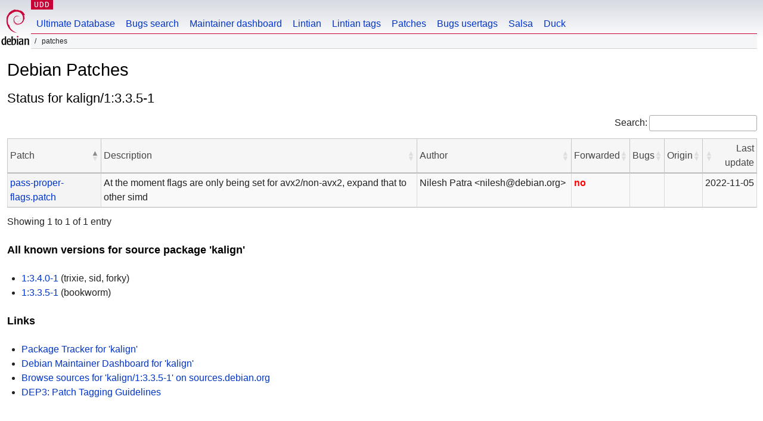

--- FILE ---
content_type: text/html; charset=utf-8
request_url: https://udd.debian.org/patches.cgi?src=kalign&version=1%3A3.3.5-1
body_size: 1464
content:
<!DOCTYPE html>
<html>
<head>
<link href="/css/debian.css" rel="stylesheet" type="text/css">
<link rel="stylesheet" type="text/css" href="/js/jquery-ui-1.14.1/jquery-ui.min.css"/>
<link rel="stylesheet" type="text/css" href="/css/dataTables.jqueryui.2.3.5.min.css"/>
<link rel="stylesheet" type="text/css" href="/css/buttons.dataTables.3.2.5.min.css"/>

<link href="/css/udd.css" rel="stylesheet" type="text/css">
<title>UDD - Patches</title>
<meta http-equiv="Content-Type" content="text/html; charset=utf-8"/>



</head>
<body>
<div id="header">
  <div id="wikisection">
    <p class="section"><a href="/" title="Ultimate Debian Database">UDD</a></p>
  </div>
  <div id="upperheader">
    <div id="logo">
        <a href="https://www.debian.org" title="Debian Home"><img src="/img/openlogo-50.png" alt="Debian" width="50" height="61"></a>
    </div>
  </div> <!-- end upperheader -->
  <div id="navbar">
    <p class="hidecss"><a href="#content">Skip Quicknav</a></p>
    <ul>
       <li><a href="/">Ultimate Database</a></li>
       <li><a href="/bugs/">Bugs search</a></li>
       <li><a href="/dmd/">Maintainer dashboard</a></li>
       <li><a href="/lintian/">Lintian</a></li>
       <li><a href="/lintian-tags">Lintian tags</a></li>
       <li><a href="/patches">Patches</a></li>
       <li><a href="/cgi-bin/bts-usertags.cgi">Bugs usertags</a></li>
       <li><a href="/salsa">Salsa</a></li>
       <li><a href="/duck">Duck</a></li>
    </ul>
  </div> <!-- end navbar -->
  <p id="breadcrumbs">&nbsp;Patches</p> 
</div> <!-- end header -->


<div id="content">
    <h1>Debian Patches</h1>
<h2>Status for kalign/1:3.3.5-1</h2>
<table class="display compact cell-border" id="patches">
<thead>
<tr>
    <th>Patch</th>
    <th>Description</th>
    <th>Author</th>
    <th>Forwarded</th>
    <th>Bugs</th>
    <th>Origin</th>
    <th>Last update</th>
</tr>
</thead>
<tbody>
<tr>
<td><a href='https://sources.debian.org/src/kalign/1%3A3.3.5-1/debian/patches/pass-proper-flags.patch'>pass-proper-flags.patch</a></td>
<td>At the moment flags are only being set for avx2/non-avx2, expand that to other simd</pre></td>
<td>Nilesh Patra &lt;nilesh@debian.org&gt;</td>
<td class="nowrap"><span class="prio_high">no</span></td>
<td class="nowrap">
</td>
<td class="nowrap"></td>
<td class="nowrap">2022-11-05</td>
</tr>
</tbody></table>
<h3>All known versions for source package 'kalign'</h3>
<ul>
<li><a href="?src=kalign&version=1%3A3.4.0-1">1:3.4.0-1</a> (trixie, sid, forky)</li>
<li><a href="?src=kalign&version=1%3A3.3.5-1">1:3.3.5-1</a> (bookworm)</li>
</ul>
<h3>Links</h3>
<ul>
<li><a href='https://tracker.debian.org/kalign'>Package Tracker for 'kalign'</a></li>
<li><a href='https://udd.debian.org/dmd/?src=kalign'>Debian Maintainer Dashboard for 'kalign'</a></li>
<li><a href='https://sources.debian.org/src/kalign/1%3A3.3.5-1'>Browse sources for 'kalign/1:3.3.5-1' on sources.debian.org</a></li>
<li><a href='https://dep-team.pages.debian.net/deps/dep3/'>DEP3: Patch Tagging Guidelines</a></li>
</ul>
</div>
<br>
<br>
<div id="footer">
<div id="fineprint">

    <p>
    Ultimate Debian Database:
    <a href="https://wiki.debian.org/UltimateDebianDatabase/"> hacking / bug reporting / contact information</a><br />
    Debian is a registered trademark of <a href="https://www.spi-inc.org/">Software in the Public Interest</a>
    </p>
</div>
</div>
<script type="text/javascript" src="/js/jquery-3.7.1.min.js"></script>
<script type="text/javascript" src="/js/jquery-ui-1.14.1/jquery-ui.min.js"></script>
<script type="text/javascript" src="/js/dataTables.2.3.5.min.js"></script>
<script type="text/javascript" src="/js/dataTables.jqueryui.2.3.5.min.js"></script>
<script type="text/javascript" src="/js/jquery.cookie.min.js"></script>
<script type="text/javascript" src="/js/udd-autocomplete.js"></script>
<script type="text/javascript" src="/js/udd.js"></script>
<script type="text/javascript" src="/js/removeblankfields.js"></script>
<script type="text/javascript" src="/js/quicknav.js"></script>
<script type="text/javascript" src="/js/dataTables.buttons.3.2.5.min.js"></script>
<script type="text/javascript" src="/js/buttons.colVis.3.2.5.min.js"></script>



<script type="text/javascript">
  // responsive table (not full width)
style = document.createElement("style");
style.innerHTML = `div.dt-container#patches_stats_wrapper { display: inline-table; }`;
document.head.appendChild(style);

$(document).ready(function () {
    $('#patches_stats').DataTable( {
      searching: false,
      info: false,
      paging: false,
      ordering: false
    });

    $('#patches').DataTable( {
      paging: false,
    });
});


</script>


</body>
</html>


--- FILE ---
content_type: text/css
request_url: https://udd.debian.org/css/dataTables.jqueryui.2.3.5.min.css
body_size: 3636
content:
:root{--dt-row-selected: 13, 110, 253;--dt-row-selected-text: 255, 255, 255;--dt-row-selected-link: 228, 228, 228;--dt-row-stripe: 0, 0, 0;--dt-row-hover: 0, 0, 0;--dt-column-ordering: 0, 0, 0;--dt-header-align-items: center;--dt-header-vertical-align: middle;--dt-html-background: white}:root.dark{--dt-html-background: rgb(33, 37, 41)}table.dataTable tbody td.dt-control{text-align:center;cursor:pointer}table.dataTable tbody td.dt-control:before{display:inline-block;box-sizing:border-box;content:"";border-top:5px solid transparent;border-left:10px solid rgba(0, 0, 0, 0.5);border-bottom:5px solid transparent;border-right:0px solid transparent}table.dataTable tbody tr.dt-hasChild td.dt-control:before{border-top:10px solid rgba(0, 0, 0, 0.5);border-left:5px solid transparent;border-bottom:0px solid transparent;border-right:5px solid transparent}table.dataTable tfoot:empty{display:none}html.dark table.dataTable td.dt-control:before,:root[data-bs-theme=dark] table.dataTable td.dt-control:before,:root[data-theme=dark] table.dataTable td.dt-control:before{border-left-color:rgba(255, 255, 255, 0.5)}html.dark table.dataTable tr.dt-hasChild td.dt-control:before,:root[data-bs-theme=dark] table.dataTable tr.dt-hasChild td.dt-control:before,:root[data-theme=dark] table.dataTable tr.dt-hasChild td.dt-control:before{border-top-color:rgba(255, 255, 255, 0.5);border-left-color:transparent}div.dt-scroll{width:100%}div.dt-scroll-body thead tr,div.dt-scroll-body tfoot tr{height:0}div.dt-scroll-body thead tr th,div.dt-scroll-body thead tr td,div.dt-scroll-body tfoot tr th,div.dt-scroll-body tfoot tr td{height:0 !important;padding-top:0px !important;padding-bottom:0px !important;border-top-width:0px !important;border-bottom-width:0px !important}div.dt-scroll-body thead tr th div.dt-scroll-sizing,div.dt-scroll-body thead tr td div.dt-scroll-sizing,div.dt-scroll-body tfoot tr th div.dt-scroll-sizing,div.dt-scroll-body tfoot tr td div.dt-scroll-sizing{height:0 !important;overflow:hidden !important}table.dataTable thead>tr>th:active,table.dataTable thead>tr>td:active{outline:none}table.dataTable thead>tr>th.dt-orderable-asc span.dt-column-order:before,table.dataTable thead>tr>th.dt-ordering-asc span.dt-column-order:before,table.dataTable thead>tr>td.dt-orderable-asc span.dt-column-order:before,table.dataTable thead>tr>td.dt-ordering-asc span.dt-column-order:before{position:absolute;display:block;bottom:50%;content:"▲";content:"▲"/""}table.dataTable thead>tr>th.dt-orderable-desc span.dt-column-order:after,table.dataTable thead>tr>th.dt-ordering-desc span.dt-column-order:after,table.dataTable thead>tr>td.dt-orderable-desc span.dt-column-order:after,table.dataTable thead>tr>td.dt-ordering-desc span.dt-column-order:after{position:absolute;display:block;top:50%;content:"▼";content:"▼"/""}table.dataTable thead>tr>th.dt-orderable-asc span.dt-column-order,table.dataTable thead>tr>th.dt-orderable-desc span.dt-column-order,table.dataTable thead>tr>th.dt-ordering-asc span.dt-column-order,table.dataTable thead>tr>th.dt-ordering-desc span.dt-column-order,table.dataTable thead>tr>td.dt-orderable-asc span.dt-column-order,table.dataTable thead>tr>td.dt-orderable-desc span.dt-column-order,table.dataTable thead>tr>td.dt-ordering-asc span.dt-column-order,table.dataTable thead>tr>td.dt-ordering-desc span.dt-column-order{position:relative;width:12px;height:20px}table.dataTable thead>tr>th.dt-orderable-asc span.dt-column-order:before,table.dataTable thead>tr>th.dt-orderable-asc span.dt-column-order:after,table.dataTable thead>tr>th.dt-orderable-desc span.dt-column-order:before,table.dataTable thead>tr>th.dt-orderable-desc span.dt-column-order:after,table.dataTable thead>tr>th.dt-ordering-asc span.dt-column-order:before,table.dataTable thead>tr>th.dt-ordering-asc span.dt-column-order:after,table.dataTable thead>tr>th.dt-ordering-desc span.dt-column-order:before,table.dataTable thead>tr>th.dt-ordering-desc span.dt-column-order:after,table.dataTable thead>tr>td.dt-orderable-asc span.dt-column-order:before,table.dataTable thead>tr>td.dt-orderable-asc span.dt-column-order:after,table.dataTable thead>tr>td.dt-orderable-desc span.dt-column-order:before,table.dataTable thead>tr>td.dt-orderable-desc span.dt-column-order:after,table.dataTable thead>tr>td.dt-ordering-asc span.dt-column-order:before,table.dataTable thead>tr>td.dt-ordering-asc span.dt-column-order:after,table.dataTable thead>tr>td.dt-ordering-desc span.dt-column-order:before,table.dataTable thead>tr>td.dt-ordering-desc span.dt-column-order:after{left:0;opacity:.125;line-height:9px;font-size:.8em}table.dataTable thead>tr>th.dt-orderable-asc,table.dataTable thead>tr>th.dt-orderable-desc,table.dataTable thead>tr>td.dt-orderable-asc,table.dataTable thead>tr>td.dt-orderable-desc{cursor:pointer}table.dataTable thead>tr>th.dt-orderable-asc:hover,table.dataTable thead>tr>th.dt-orderable-desc:hover,table.dataTable thead>tr>td.dt-orderable-asc:hover,table.dataTable thead>tr>td.dt-orderable-desc:hover{outline:2px solid rgba(0, 0, 0, 0.05);outline-offset:-2px}table.dataTable thead>tr>th.dt-ordering-asc span.dt-column-order:before,table.dataTable thead>tr>th.dt-ordering-desc span.dt-column-order:after,table.dataTable thead>tr>td.dt-ordering-asc span.dt-column-order:before,table.dataTable thead>tr>td.dt-ordering-desc span.dt-column-order:after{opacity:.6}table.dataTable thead>tr>th.dt-orderable-none:not(.dt-ordering-asc,.dt-ordering-desc) span.dt-column-order:empty,table.dataTable thead>tr>th.sorting_desc_disabled span.dt-column-order:after,table.dataTable thead>tr>th.sorting_asc_disabled span.dt-column-order:before,table.dataTable thead>tr>td.dt-orderable-none:not(.dt-ordering-asc,.dt-ordering-desc) span.dt-column-order:empty,table.dataTable thead>tr>td.sorting_desc_disabled span.dt-column-order:after,table.dataTable thead>tr>td.sorting_asc_disabled span.dt-column-order:before{display:none}table.dataTable thead>tr>th:active,table.dataTable thead>tr>td:active{outline:none}table.dataTable thead>tr>th div.dt-column-header,table.dataTable thead>tr>th div.dt-column-footer,table.dataTable thead>tr>td div.dt-column-header,table.dataTable thead>tr>td div.dt-column-footer,table.dataTable tfoot>tr>th div.dt-column-header,table.dataTable tfoot>tr>th div.dt-column-footer,table.dataTable tfoot>tr>td div.dt-column-header,table.dataTable tfoot>tr>td div.dt-column-footer{display:flex;justify-content:space-between;align-items:var(--dt-header-align-items);gap:4px}table.dataTable thead>tr>th div.dt-column-header span.dt-column-title,table.dataTable thead>tr>th div.dt-column-footer span.dt-column-title,table.dataTable thead>tr>td div.dt-column-header span.dt-column-title,table.dataTable thead>tr>td div.dt-column-footer span.dt-column-title,table.dataTable tfoot>tr>th div.dt-column-header span.dt-column-title,table.dataTable tfoot>tr>th div.dt-column-footer span.dt-column-title,table.dataTable tfoot>tr>td div.dt-column-header span.dt-column-title,table.dataTable tfoot>tr>td div.dt-column-footer span.dt-column-title{flex-grow:1}table.dataTable thead>tr>th div.dt-column-header span.dt-column-title:empty,table.dataTable thead>tr>th div.dt-column-footer span.dt-column-title:empty,table.dataTable thead>tr>td div.dt-column-header span.dt-column-title:empty,table.dataTable thead>tr>td div.dt-column-footer span.dt-column-title:empty,table.dataTable tfoot>tr>th div.dt-column-header span.dt-column-title:empty,table.dataTable tfoot>tr>th div.dt-column-footer span.dt-column-title:empty,table.dataTable tfoot>tr>td div.dt-column-header span.dt-column-title:empty,table.dataTable tfoot>tr>td div.dt-column-footer span.dt-column-title:empty{display:none}div.dt-scroll-body>table.dataTable>thead>tr>th,div.dt-scroll-body>table.dataTable>thead>tr>td{overflow:hidden}:root.dark table.dataTable thead>tr>th.dt-orderable-asc:hover,:root.dark table.dataTable thead>tr>th.dt-orderable-desc:hover,:root.dark table.dataTable thead>tr>td.dt-orderable-asc:hover,:root.dark table.dataTable thead>tr>td.dt-orderable-desc:hover,:root[data-bs-theme=dark] table.dataTable thead>tr>th.dt-orderable-asc:hover,:root[data-bs-theme=dark] table.dataTable thead>tr>th.dt-orderable-desc:hover,:root[data-bs-theme=dark] table.dataTable thead>tr>td.dt-orderable-asc:hover,:root[data-bs-theme=dark] table.dataTable thead>tr>td.dt-orderable-desc:hover{outline:2px solid rgba(255, 255, 255, 0.05)}div.dt-processing{position:absolute;top:50%;left:50%;width:200px;margin-left:-100px;margin-top:-22px;text-align:center;padding:2px;z-index:10}div.dt-processing>div:last-child{position:relative;width:80px;height:15px;margin:1em auto}div.dt-processing>div:last-child>div{position:absolute;top:0;width:13px;height:13px;border-radius:50%;background:rgb(13, 110, 253);background:rgb(var(--dt-row-selected));animation-timing-function:cubic-bezier(0, 1, 1, 0)}div.dt-processing>div:last-child>div:nth-child(1){left:8px;animation:datatables-loader-1 .6s infinite}div.dt-processing>div:last-child>div:nth-child(2){left:8px;animation:datatables-loader-2 .6s infinite}div.dt-processing>div:last-child>div:nth-child(3){left:32px;animation:datatables-loader-2 .6s infinite}div.dt-processing>div:last-child>div:nth-child(4){left:56px;animation:datatables-loader-3 .6s infinite}@keyframes datatables-loader-1{0%{transform:scale(0)}100%{transform:scale(1)}}@keyframes datatables-loader-3{0%{transform:scale(1)}100%{transform:scale(0)}}@keyframes datatables-loader-2{0%{transform:translate(0, 0)}100%{transform:translate(24px, 0)}}table.dataTable.nowrap th,table.dataTable.nowrap td{white-space:nowrap}table.dataTable th,table.dataTable td{box-sizing:border-box}table.dataTable th.dt-type-numeric,table.dataTable th.dt-type-date,table.dataTable td.dt-type-numeric,table.dataTable td.dt-type-date{text-align:right}table.dataTable th.dt-type-numeric div.dt-column-header,table.dataTable th.dt-type-numeric div.dt-column-footer,table.dataTable th.dt-type-date div.dt-column-header,table.dataTable th.dt-type-date div.dt-column-footer,table.dataTable td.dt-type-numeric div.dt-column-header,table.dataTable td.dt-type-numeric div.dt-column-footer,table.dataTable td.dt-type-date div.dt-column-header,table.dataTable td.dt-type-date div.dt-column-footer{flex-direction:row-reverse}table.dataTable th.dt-left,table.dataTable td.dt-left{text-align:left}table.dataTable th.dt-left div.dt-column-header,table.dataTable th.dt-left div.dt-column-footer,table.dataTable td.dt-left div.dt-column-header,table.dataTable td.dt-left div.dt-column-footer{flex-direction:row}table.dataTable th.dt-center,table.dataTable td.dt-center{text-align:center}table.dataTable th.dt-right,table.dataTable td.dt-right{text-align:right}table.dataTable th.dt-right div.dt-column-header,table.dataTable th.dt-right div.dt-column-footer,table.dataTable td.dt-right div.dt-column-header,table.dataTable td.dt-right div.dt-column-footer{flex-direction:row-reverse}table.dataTable th.dt-justify,table.dataTable td.dt-justify{text-align:justify}table.dataTable th.dt-justify div.dt-column-header,table.dataTable th.dt-justify div.dt-column-footer,table.dataTable td.dt-justify div.dt-column-header,table.dataTable td.dt-justify div.dt-column-footer{flex-direction:row}table.dataTable th.dt-nowrap,table.dataTable td.dt-nowrap{white-space:nowrap}table.dataTable th.dt-empty,table.dataTable td.dt-empty{text-align:center;vertical-align:top}table.dataTable thead th,table.dataTable thead td,table.dataTable tfoot th,table.dataTable tfoot td{text-align:left;vertical-align:var(--dt-header-vertical-align)}table.dataTable thead th.dt-head-left,table.dataTable thead td.dt-head-left,table.dataTable tfoot th.dt-head-left,table.dataTable tfoot td.dt-head-left{text-align:left}table.dataTable thead th.dt-head-left div.dt-column-header,table.dataTable thead th.dt-head-left div.dt-column-footer,table.dataTable thead td.dt-head-left div.dt-column-header,table.dataTable thead td.dt-head-left div.dt-column-footer,table.dataTable tfoot th.dt-head-left div.dt-column-header,table.dataTable tfoot th.dt-head-left div.dt-column-footer,table.dataTable tfoot td.dt-head-left div.dt-column-header,table.dataTable tfoot td.dt-head-left div.dt-column-footer{flex-direction:row}table.dataTable thead th.dt-head-center,table.dataTable thead td.dt-head-center,table.dataTable tfoot th.dt-head-center,table.dataTable tfoot td.dt-head-center{text-align:center}table.dataTable thead th.dt-head-right,table.dataTable thead td.dt-head-right,table.dataTable tfoot th.dt-head-right,table.dataTable tfoot td.dt-head-right{text-align:right}table.dataTable thead th.dt-head-right div.dt-column-header,table.dataTable thead th.dt-head-right div.dt-column-footer,table.dataTable thead td.dt-head-right div.dt-column-header,table.dataTable thead td.dt-head-right div.dt-column-footer,table.dataTable tfoot th.dt-head-right div.dt-column-header,table.dataTable tfoot th.dt-head-right div.dt-column-footer,table.dataTable tfoot td.dt-head-right div.dt-column-header,table.dataTable tfoot td.dt-head-right div.dt-column-footer{flex-direction:row-reverse}table.dataTable thead th.dt-head-justify,table.dataTable thead td.dt-head-justify,table.dataTable tfoot th.dt-head-justify,table.dataTable tfoot td.dt-head-justify{text-align:justify}table.dataTable thead th.dt-head-justify div.dt-column-header,table.dataTable thead th.dt-head-justify div.dt-column-footer,table.dataTable thead td.dt-head-justify div.dt-column-header,table.dataTable thead td.dt-head-justify div.dt-column-footer,table.dataTable tfoot th.dt-head-justify div.dt-column-header,table.dataTable tfoot th.dt-head-justify div.dt-column-footer,table.dataTable tfoot td.dt-head-justify div.dt-column-header,table.dataTable tfoot td.dt-head-justify div.dt-column-footer{flex-direction:row}table.dataTable thead th.dt-head-nowrap,table.dataTable thead td.dt-head-nowrap,table.dataTable tfoot th.dt-head-nowrap,table.dataTable tfoot td.dt-head-nowrap{white-space:nowrap}table.dataTable tbody th.dt-body-left,table.dataTable tbody td.dt-body-left{text-align:left}table.dataTable tbody th.dt-body-center,table.dataTable tbody td.dt-body-center{text-align:center}table.dataTable tbody th.dt-body-right,table.dataTable tbody td.dt-body-right{text-align:right}table.dataTable tbody th.dt-body-justify,table.dataTable tbody td.dt-body-justify{text-align:justify}table.dataTable tbody th.dt-body-nowrap,table.dataTable tbody td.dt-body-nowrap{white-space:nowrap}:root{--dt-row-hover-alpha: 0.035;--dt-row-stripe-alpha: 0.023;--dt-column-ordering-alpha: 0.019;--dt-row-selected-stripe-alpha: 0.923;--dt-row-selected-column-ordering-alpha: 0.919}table.dataTable{width:100%;margin:0 auto;border-spacing:0}table.dataTable thead th,table.dataTable tfoot th{font-weight:bold}table.dataTable>thead>tr>th,table.dataTable>thead>tr>td{padding:10px}table.dataTable>thead>tr>th:active,table.dataTable>thead>tr>td:active{outline:none}table.dataTable>tfoot>tr>th,table.dataTable>tfoot>tr>td{padding:10px 10px 6px 10px}table.dataTable>tbody>tr{background-color:transparent}table.dataTable>tbody>tr:first-child>*{border-top:none}table.dataTable>tbody>tr:last-child>*{border-bottom:none}table.dataTable>tbody>tr.selected>*{box-shadow:inset 0 0 0 9999px rgba(13, 110, 253, 0.9);box-shadow:inset 0 0 0 9999px rgba(var(--dt-row-selected), 0.9);color:rgb(255, 255, 255);color:rgb(var(--dt-row-selected-text))}table.dataTable>tbody>tr.selected a{color:rgb(228, 228, 228);color:rgb(var(--dt-row-selected-link))}table.dataTable>tbody>tr>th,table.dataTable>tbody>tr>td{padding:8px 10px}table.dataTable.row-border>tbody>tr>*,table.dataTable.display>tbody>tr>*{border-top:1px solid rgba(0, 0, 0, 0.15)}table.dataTable.row-border>tbody>tr:first-child>*,table.dataTable.display>tbody>tr:first-child>*{border-top:none}table.dataTable.row-border>tbody>tr.selected+tr.selected>td,table.dataTable.display>tbody>tr.selected+tr.selected>td{border-top-color:rgba(13, 110, 253, 0.65);border-top-color:rgba(var(--dt-row-selected), 0.65)}table.dataTable.cell-border>tbody>tr>*{border-top:1px solid rgba(0, 0, 0, 0.15);border-right:1px solid rgba(0, 0, 0, 0.15)}table.dataTable.cell-border>tbody>tr>*:first-child{border-left:1px solid rgba(0, 0, 0, 0.15)}table.dataTable.cell-border>tbody>tr:first-child>*{border-top:1px solid rgba(0, 0, 0, 0.3)}table.dataTable.stripe>tbody>tr:nth-child(odd)>*,table.dataTable.display>tbody>tr:nth-child(odd)>*{box-shadow:inset 0 0 0 9999px rgba(0, 0, 0, 0.023);box-shadow:inset 0 0 0 9999px rgba(var(--dt-row-stripe), var(--dt-row-stripe-alpha))}table.dataTable.stripe>tbody>tr:nth-child(odd).selected>*,table.dataTable.display>tbody>tr:nth-child(odd).selected>*{box-shadow:inset 0 0 0 9999px rgba(13, 110, 253, 0.923);box-shadow:inset 0 0 0 9999px rgba(var(--dt-row-selected), var(--dt-row-selected-stripe-alpha))}table.dataTable.hover>tbody>tr:hover>*,table.dataTable.display>tbody>tr:hover>*{box-shadow:inset 0 0 0 9999px rgba(0, 0, 0, 0.035);box-shadow:inset 0 0 0 9999px rgba(var(--dt-row-hover), var(--dt-row-hover-alpha))}table.dataTable.hover>tbody>tr.selected:hover>*,table.dataTable.display>tbody>tr.selected:hover>*{box-shadow:inset 0 0 0 9999px #0d6efd !important;box-shadow:inset 0 0 0 9999px rgba(var(--dt-row-selected), 1) !important}table.dataTable.order-column>tbody tr>.sorting_1,table.dataTable.order-column>tbody tr>.sorting_2,table.dataTable.order-column>tbody tr>.sorting_3,table.dataTable.display>tbody tr>.sorting_1,table.dataTable.display>tbody tr>.sorting_2,table.dataTable.display>tbody tr>.sorting_3{box-shadow:inset 0 0 0 9999px rgba(0, 0, 0, 0.019);box-shadow:inset 0 0 0 9999px rgba(var(--dt-column-ordering), var(--dt-column-ordering-alpha))}table.dataTable.order-column>tbody tr.selected>.sorting_1,table.dataTable.order-column>tbody tr.selected>.sorting_2,table.dataTable.order-column>tbody tr.selected>.sorting_3,table.dataTable.display>tbody tr.selected>.sorting_1,table.dataTable.display>tbody tr.selected>.sorting_2,table.dataTable.display>tbody tr.selected>.sorting_3{box-shadow:inset 0 0 0 9999px rgba(13, 110, 253, 0.919);box-shadow:inset 0 0 0 9999px rgba(var(--dt-row-selected), var(--dt-row-selected-column-ordering-alpha))}table.dataTable.display>tbody>tr:nth-child(odd)>.sorting_1,table.dataTable.order-column.stripe>tbody>tr:nth-child(odd)>.sorting_1{box-shadow:inset 0 0 0 9999px rgba(0, 0, 0, 0.054);box-shadow:inset 0 0 0 9999px rgba(var(--dt-column-ordering), calc(var(--dt-row-stripe-alpha) + var(--dt-column-ordering-alpha)))}table.dataTable.display>tbody>tr:nth-child(odd)>.sorting_2,table.dataTable.order-column.stripe>tbody>tr:nth-child(odd)>.sorting_2{box-shadow:inset 0 0 0 9999px rgba(0, 0, 0, 0.047);box-shadow:inset 0 0 0 9999px rgba(var(--dt-column-ordering), calc(var(--dt-row-stripe-alpha) + var(--dt-column-ordering-alpha) - 0.007))}table.dataTable.display>tbody>tr:nth-child(odd)>.sorting_3,table.dataTable.order-column.stripe>tbody>tr:nth-child(odd)>.sorting_3{box-shadow:inset 0 0 0 9999px rgba(0, 0, 0, 0.039);box-shadow:inset 0 0 0 9999px rgba(var(--dt-column-ordering), calc(var(--dt-row-stripe-alpha) + var(--dt-column-ordering-alpha) - 0.015))}table.dataTable.display>tbody>tr:nth-child(odd).selected>.sorting_1,table.dataTable.order-column.stripe>tbody>tr:nth-child(odd).selected>.sorting_1{box-shadow:inset 0 0 0 9999px rgba(13, 110, 253, 0.954);box-shadow:inset 0 0 0 9999px rgba(var(--dt-row-selected), calc(var(--dt-row-selected-stripe-alpha) + var(--dt-column-ordering-alpha)))}table.dataTable.display>tbody>tr:nth-child(odd).selected>.sorting_2,table.dataTable.order-column.stripe>tbody>tr:nth-child(odd).selected>.sorting_2{box-shadow:inset 0 0 0 9999px rgba(13, 110, 253, 0.947);box-shadow:inset 0 0 0 9999px rgba(var(--dt-row-selected), calc(var(--dt-row-selected-stripe-alpha) + var(--dt-column-ordering-alpha) - 0.007))}table.dataTable.display>tbody>tr:nth-child(odd).selected>.sorting_3,table.dataTable.order-column.stripe>tbody>tr:nth-child(odd).selected>.sorting_3{box-shadow:inset 0 0 0 9999px rgba(13, 110, 253, 0.939);box-shadow:inset 0 0 0 9999px rgba(var(--dt-row-selected), calc(var(--dt-row-selected-stripe-alpha) + var(--dt-column-ordering-alpha) - 0.015))}table.dataTable.display tbody tr:hover>.sorting_1,table.dataTable.order-column.hover tbody tr:hover>.sorting_1{box-shadow:inset 0 0 0 9999px rgba(0, 0, 0, 0.082);box-shadow:inset 0 0 0 9999px rgba(var(--dt-row-hover), calc(var(--dt-row-stripe-alpha) + var(--dt-column-ordering-alpha) + var(--dt-row-hover-alpha)))}table.dataTable.display tbody tr:hover>.sorting_2,table.dataTable.order-column.hover tbody tr:hover>.sorting_2{box-shadow:inset 0 0 0 9999px rgba(0, 0, 0, 0.074);box-shadow:inset 0 0 0 9999px rgba(var(--dt-row-hover), calc(var(--dt-row-stripe-alpha) + var(--dt-column-ordering-alpha) + var(--dt-row-hover-alpha) - 0.007))}table.dataTable.display tbody tr:hover>.sorting_3,table.dataTable.order-column.hover tbody tr:hover>.sorting_3{box-shadow:inset 0 0 0 9999px rgba(0, 0, 0, 0.062);box-shadow:inset 0 0 0 9999px rgba(var(--dt-row-hover), calc(var(--dt-row-stripe-alpha) + var(--dt-column-ordering-alpha) + var(--dt-row-hover-alpha) - 0.015))}table.dataTable.display tbody tr:hover.selected>.sorting_1,table.dataTable.order-column.hover tbody tr:hover.selected>.sorting_1{box-shadow:inset 0 0 0 9999px rgba(13, 110, 253, 0.982);box-shadow:inset 0 0 0 9999px rgba(var(--dt-row-selected), calc(var(--dt-row-selected-stripe-alpha) + var(--dt-column-ordering-alpha)))}table.dataTable.display tbody tr:hover.selected>.sorting_2,table.dataTable.order-column.hover tbody tr:hover.selected>.sorting_2{box-shadow:inset 0 0 0 9999px rgba(13, 110, 253, 0.974);box-shadow:inset 0 0 0 9999px rgba(var(--dt-row-selected), calc(var(--dt-row-selected-stripe-alpha) + var(--dt-column-ordering-alpha) + var(--dt-row-hover-alpha) - 0.007))}table.dataTable.display tbody tr:hover.selected>.sorting_3,table.dataTable.order-column.hover tbody tr:hover.selected>.sorting_3{box-shadow:inset 0 0 0 9999px rgba(13, 110, 253, 0.962);box-shadow:inset 0 0 0 9999px rgba(var(--dt-row-selected), calc(var(--dt-row-selected-stripe-alpha) + var(--dt-column-ordering-alpha) + var(--dt-row-hover-alpha) - 0.015))}table.dataTable.compact thead th,table.dataTable.compact thead td,table.dataTable.compact tfoot th,table.dataTable.compact tfoot td,table.dataTable.compact tbody th,table.dataTable.compact tbody td{padding:4px}div.dt-container div.dt-layout-row{display:flex;justify-content:space-between;align-items:center;width:100%;margin:.75em 0}div.dt-container div.dt-layout-row div.dt-layout-cell{display:flex;justify-content:space-between;align-items:center}div.dt-container div.dt-layout-row div.dt-layout-cell.dt-layout-start{justify-content:flex-start;margin-right:auto}div.dt-container div.dt-layout-row div.dt-layout-cell.dt-layout-end{justify-content:flex-end;margin-left:auto}div.dt-container div.dt-layout-row div.dt-layout-cell:empty{display:none}@media screen and (max-width: 767px){div.dt-container div.dt-layout-row:not(.dt-layout-table){display:block}div.dt-container div.dt-layout-row:not(.dt-layout-table) div.dt-layout-cell{display:block;text-align:center}div.dt-container div.dt-layout-row:not(.dt-layout-table) div.dt-layout-cell>*{margin:.5em 0}div.dt-container div.dt-layout-row:not(.dt-layout-table) div.dt-layout-cell.dt-layout-start{margin-right:0}div.dt-container div.dt-layout-row:not(.dt-layout-table) div.dt-layout-cell.dt-layout-end{margin-left:0}}div.dt-container div.dt-layout-start>*:not(:last-child){margin-right:1em}div.dt-container div.dt-layout-end>*:not(:first-child){margin-left:1em}div.dt-container div.dt-layout-full{width:100%}div.dt-container div.dt-layout-full>*:only-child{margin-left:auto;margin-right:auto}div.dt-container div.dt-layout-table>div{display:block !important}@media screen and (max-width: 767px){div.dt-container div.dt-layout-start>*:not(:last-child){margin-right:0}div.dt-container div.dt-layout-end>*:not(:first-child){margin-left:0}}div.dt-container{position:relative;clear:both}div.dt-container .dt-search input{border:1px solid #aaa;border-radius:3px;padding:5px;background-color:transparent;color:inherit;margin-left:3px}div.dt-container .dt-input{border:1px solid #aaa;border-radius:3px;padding:5px;background-color:transparent;color:inherit}div.dt-container select.dt-input{padding:4px}div.dt-container .dt-paging .dt-paging-button{box-sizing:border-box;display:inline-block;min-width:1.5em;padding:.5em 1em;margin-left:2px;text-align:center;text-decoration:none !important;cursor:pointer;color:inherit !important;border:1px solid transparent;border-radius:2px;background:transparent}div.dt-container .dt-paging .dt-paging-button.current,div.dt-container .dt-paging .dt-paging-button.current:hover{color:inherit !important;border:1px solid rgba(0, 0, 0, 0.3);background-color:rgba(0, 0, 0, 0.05);background:-webkit-gradient(linear, left top, left bottom, color-stop(0%, rgba(229.5, 229.5, 229.5, 0.05)), color-stop(100%, rgba(0, 0, 0, 0.05)));background:-webkit-linear-gradient(top, rgba(229.5, 229.5, 229.5, 0.05) 0%, rgba(0, 0, 0, 0.05) 100%);background:-moz-linear-gradient(top, rgba(229.5, 229.5, 229.5, 0.05) 0%, rgba(0, 0, 0, 0.05) 100%);background:-ms-linear-gradient(top, rgba(229.5, 229.5, 229.5, 0.05) 0%, rgba(0, 0, 0, 0.05) 100%);background:-o-linear-gradient(top, rgba(229.5, 229.5, 229.5, 0.05) 0%, rgba(0, 0, 0, 0.05) 100%);background:linear-gradient(to bottom, rgba(229.5, 229.5, 229.5, 0.05) 0%, rgba(0, 0, 0, 0.05) 100%)}div.dt-container .dt-paging .dt-paging-button.disabled,div.dt-container .dt-paging .dt-paging-button.disabled:hover,div.dt-container .dt-paging .dt-paging-button.disabled:active{cursor:default;color:rgba(0, 0, 0, 0.5) !important;border:1px solid transparent;background:transparent;box-shadow:none}div.dt-container .dt-paging .dt-paging-button:hover{color:white !important;border:1px solid #111;background-color:#111;background:-webkit-gradient(linear, left top, left bottom, color-stop(0%, rgb(88.4, 88.4, 88.4)), color-stop(100%, #111));background:-webkit-linear-gradient(top, rgb(88.4, 88.4, 88.4) 0%, #111 100%);background:-moz-linear-gradient(top, rgb(88.4, 88.4, 88.4) 0%, #111 100%);background:-ms-linear-gradient(top, rgb(88.4, 88.4, 88.4) 0%, #111 100%);background:-o-linear-gradient(top, rgb(88.4, 88.4, 88.4) 0%, #111 100%);background:linear-gradient(to bottom, rgb(88.4, 88.4, 88.4) 0%, #111 100%)}div.dt-container .dt-paging .dt-paging-button:active{outline:none;background-color:rgb(11.9, 11.9, 11.9);background:-webkit-gradient(linear, left top, left bottom, color-stop(0%, rgb(42.5, 42.5, 42.5)), color-stop(100%, rgb(11.9, 11.9, 11.9)));background:-webkit-linear-gradient(top, rgb(42.5, 42.5, 42.5) 0%, rgb(11.9, 11.9, 11.9) 100%);background:-moz-linear-gradient(top, rgb(42.5, 42.5, 42.5) 0%, rgb(11.9, 11.9, 11.9) 100%);background:-ms-linear-gradient(top, rgb(42.5, 42.5, 42.5) 0%, rgb(11.9, 11.9, 11.9) 100%);background:-o-linear-gradient(top, rgb(42.5, 42.5, 42.5) 0%, rgb(11.9, 11.9, 11.9) 100%);background:linear-gradient(to bottom, rgb(42.5, 42.5, 42.5) 0%, rgb(11.9, 11.9, 11.9) 100%);box-shadow:inset 0 0 3px #111}div.dt-container .dt-paging .ellipsis{padding:0 1em}div.dt-container .dt-length,div.dt-container .dt-search,div.dt-container .dt-info,div.dt-container .dt-processing,div.dt-container .dt-paging{color:inherit}div.dt-container .dataTables_scroll{clear:both}div.dt-container .dataTables_scroll div.dt-scroll-body{-webkit-overflow-scrolling:touch}div.dt-container .dataTables_scroll div.dt-scroll-body>table>thead>tr>th,div.dt-container .dataTables_scroll div.dt-scroll-body>table>thead>tr>td,div.dt-container .dataTables_scroll div.dt-scroll-body>table>tbody>tr>th,div.dt-container .dataTables_scroll div.dt-scroll-body>table>tbody>tr>td{vertical-align:middle}div.dt-container .dataTables_scroll div.dt-scroll-body>table>thead>tr>th>div.dataTables_sizing,div.dt-container .dataTables_scroll div.dt-scroll-body>table>thead>tr>td>div.dataTables_sizing,div.dt-container .dataTables_scroll div.dt-scroll-body>table>tbody>tr>th>div.dataTables_sizing,div.dt-container .dataTables_scroll div.dt-scroll-body>table>tbody>tr>td>div.dataTables_sizing{height:0;overflow:hidden;margin:0 !important;padding:0 !important}div.dt-container.dt-empty-footer tbody>tr:last-child>*{border-bottom:1px solid rgba(0, 0, 0, 0.3)}div.dt-container.dt-empty-footer .dt-scroll-body{border-bottom:1px solid rgba(0, 0, 0, 0.3)}div.dt-container.dt-empty-footer .dt-scroll-body tbody>tr:last-child>*{border-bottom:none}html.dark{--dt-row-hover: 255, 255, 255;--dt-row-stripe: 255, 255, 255;--dt-column-ordering: 255, 255, 255}html.dark table.dataTable>thead>tr>th:active,html.dark table.dataTable>thead>tr>td:active{outline:none}html.dark table.dataTable.row-border>tbody>tr>*,html.dark table.dataTable.display>tbody>tr>*{border-top:1px solid rgb(64, 67, 70)}html.dark table.dataTable.row-border>tbody>tr:first-child>*,html.dark table.dataTable.display>tbody>tr:first-child>*{border-top:none}html.dark table.dataTable.row-border>tbody>tr.selected+tr.selected>td,html.dark table.dataTable.display>tbody>tr.selected+tr.selected>td{border-top-color:rgba(13, 110, 253, 0.65);border-top-color:rgba(var(--dt-row-selected), 0.65)}html.dark table.dataTable.cell-border>tbody>tr>th,html.dark table.dataTable.cell-border>tbody>tr>td{border-top:1px solid rgb(64, 67, 70);border-right:1px solid rgb(64, 67, 70)}html.dark table.dataTable.cell-border>tbody>tr>th:first-child,html.dark table.dataTable.cell-border>tbody>tr>td:first-child{border-left:1px solid rgb(64, 67, 70)}html.dark .dt-container.dt-empty-footer table.dataTable{border-bottom:1px solid rgb(89, 91, 94)}html.dark .dt-container .dt-search input,html.dark .dt-container .dt-length select{border:1px solid rgba(255, 255, 255, 0.2);background-color:var(--dt-html-background)}html.dark .dt-container .dt-paging .dt-paging-button.current,html.dark .dt-container .dt-paging .dt-paging-button.current:hover{border:1px solid rgb(89, 91, 94);background:rgba(255, 255, 255, 0.15)}html.dark .dt-container .dt-paging .dt-paging-button.disabled,html.dark .dt-container .dt-paging .dt-paging-button.disabled:hover,html.dark .dt-container .dt-paging .dt-paging-button.disabled:active{color:#666 !important}html.dark .dt-container .dt-paging .dt-paging-button:hover{border:1px solid rgb(53, 53, 53);background:rgb(53, 53, 53)}html.dark .dt-container .dt-paging .dt-paging-button:active{background:rgb(58.1, 58.1, 58.1)}*[dir=rtl] table.dataTable thead th,*[dir=rtl] table.dataTable thead td,*[dir=rtl] table.dataTable tfoot th,*[dir=rtl] table.dataTable tfoot td{text-align:right}*[dir=rtl] table.dataTable th.dt-type-numeric,*[dir=rtl] table.dataTable th.dt-type-date,*[dir=rtl] table.dataTable td.dt-type-numeric,*[dir=rtl] table.dataTable td.dt-type-date{text-align:left}*[dir=rtl] div.dt-container div.dt-layout-cell.dt-start{text-align:right}*[dir=rtl] div.dt-container div.dt-layout-cell.dt-end{text-align:left}*[dir=rtl] div.dt-container div.dt-search input{margin:0 3px 0 0}table.dataTable thead th div.DataTables_sort_wrapper{position:relative}table.dataTable thead th div.DataTables_sort_wrapper span{position:absolute;top:50%;margin-top:-8px;right:-18px}table.dataTable thead th.ui-state-default,table.dataTable tfoot th.ui-state-default{border-left-width:0}table.dataTable thead th.ui-state-default:first-child,table.dataTable tfoot th.ui-state-default:first-child{border-left-width:1px}div.dt-container{position:relative;clear:both}div.dt-container .dt-paging .fg-button{box-sizing:border-box;display:inline-block;min-width:1.5em;padding:.5em;margin-left:2px;text-align:center;text-decoration:none !important;cursor:pointer;border:1px solid transparent}div.dt-container .dt-paging .fg-button:active{outline:none}div.dt-container .dt-paging .fg-button:first-child{border-top-left-radius:3px;border-bottom-left-radius:3px}div.dt-container .dt-paging .fg-button:last-child{border-top-right-radius:3px;border-bottom-right-radius:3px}div.dt-container .ui-widget-header{font-weight:normal}div.dt-container .ui-toolbar{padding:8px}div.dt-container.no-footer .dt-scroll-body{border-bottom:none}div.dt-container .dt-length,div.dt-container .dt-search,div.dt-container .dt-info,div.dt-container .dt-processing,div.dt-container .dt-paging{color:inherit}


--- FILE ---
content_type: text/javascript
request_url: https://udd.debian.org/js/dataTables.jqueryui.2.3.5.min.js
body_size: 71
content:
/*! DataTables jQuery UI integration
 * © SpryMedia Ltd - datatables.net/license
 */
(n=>{var u,i;"function"==typeof define&&define.amd?define(["jquery","datatables.net"],function(e){return n(e,window,document)}):"object"==typeof exports?(u=require("jquery"),i=function(e,t){t.fn.dataTable||require("datatables.net")(e,t)},"undefined"==typeof window?module.exports=function(e,t){return e=e||window,t=t||u(e),i(e,t),n(t,0,e.document)}:(i(window,u),module.exports=n(u,window,window.document))):n(jQuery,window,document)})(function(e,t,n){var u=e.fn.dataTable;return e.extend(!0,u.ext.classes,{container:"dt-container dt-jqueryui",paging:{active:"ui-state-disabled",button:"fg-button ui-button ui-state-default",container:"dt-paging fg-buttonset ui-buttonset fg-buttonset-multi ui-buttonset-multi",disabled:"ui-state-disabled"},thead:{cell:"ui-state-default fg-toolbar ui-toolbar ui-widget-header"},tfoot:{cell:"ui-state-default ui-widget-header"},layout:{row:"dt-layout-row ui-helper-clearfix",tableCell:"table"}}),e.extend(!0,u.defaults,{renderer:"jqueryui"}),u});

--- FILE ---
content_type: text/javascript
request_url: https://udd.debian.org/js/quicknav.js
body_size: -348
content:
$(window).scroll(function(){
     $("#quicknav").css("top",Math.max(0,85-$(this).scrollTop()));
});
$("#quicknav").css("top",Math.max(0,85-$(this).scrollTop()));


--- FILE ---
content_type: text/javascript
request_url: https://udd.debian.org/js/dataTables.buttons.3.2.5.min.js
body_size: 8388
content:
/*! Buttons for DataTables 3.2.5
 * © SpryMedia Ltd - datatables.net/license
 */
!function(e){var o,i;"function"==typeof define&&define.amd?define(["jquery","datatables.net"],function(t){return e(t,window,document)}):"object"==typeof exports?(o=require("jquery"),i=function(t,n){n.fn.dataTable||require("datatables.net")(t,n)},"undefined"==typeof window?module.exports=function(t,n){return t=t||window,n=n||o(t),i(t,n),e(n,t,t.document)}:(i(window,o),module.exports=e(o,window,window.document))):e(jQuery,window,document)}(function(x,m,v){"use strict";var e=x.fn.dataTable,o=0,C=0,_=e.ext.buttons,i=null;function y(t,n,e){x.fn.animate?t.stop().fadeIn(n,e):(t.css("display","block"),e&&e.call(t))}function w(t,n,e){x.fn.animate?t.stop().fadeOut(n,e):(t.css("display","none"),e&&e.call(t))}function A(n,t){if(!e.versionCheck("2"))throw"Warning: Buttons requires DataTables 2 or newer";if(!(this instanceof A))return function(t){return new A(t,n).container()};!0===(t=void 0===t?{}:t)&&(t={}),Array.isArray(t)&&(t={buttons:t}),this.c=x.extend(!0,{},A.defaults,t),t.buttons&&(this.c.buttons=t.buttons),this.s={dt:new e.Api(n),buttons:[],listenKeys:"",namespace:"dtb"+o++},this.dom={container:x("<"+this.c.dom.container.tag+"/>").addClass(this.c.dom.container.className)},this._constructor()}x.extend(A.prototype,{action:function(t,n){t=this._nodeToButton(t);return void 0===n?t.conf.action:(t.conf.action=n,this)},active:function(t,n){var t=this._nodeToButton(t),e=this.c.dom.button.active,o=x(t.node);return t.inCollection&&this.c.dom.collection.button&&void 0!==this.c.dom.collection.button.active&&(e=this.c.dom.collection.button.active),void 0===n?o.hasClass(e):(o.toggleClass(e,void 0===n||n),this)},add:function(t,n,e){var o=this.s.buttons;if("string"==typeof n){for(var i=n.split("-"),s=this.s,r=0,a=i.length-1;r<a;r++)s=s.buttons[+i[r]];o=s.buttons,n=+i[i.length-1]}o=this._expandButton(o,t,void 0!==t?t.split:void 0,(void 0===t||void 0===t.split||0===t.split.length)&&void 0!==s,!1,n);return void 0!==e&&!0!==e||this._draw(),o},collectionRebuild:function(t,n){var e=this._nodeToButton(t);if(void 0!==n){for(var o=e.buttons.length-1;0<=o;o--)this.remove(e.buttons[o].node);for(e.conf.prefixButtons&&n.unshift.apply(n,e.conf.prefixButtons),e.conf.postfixButtons&&n.push.apply(n,e.conf.postfixButtons),o=0;o<n.length;o++){var i=n[o];this._expandButton(e.buttons,i,void 0!==i&&void 0!==i.config&&void 0!==i.config.split,!0,void 0!==i.parentConf&&void 0!==i.parentConf.split,null,i.parentConf)}}this._draw(e.collection,e.buttons)},container:function(){return this.dom.container},disable:function(t){t=this._nodeToButton(t);return(t.isSplit?x(t.node.childNodes[0]):x(t.node)).addClass(this.c.dom.button.disabled).prop("disabled",!0),t.disabled=!0,this._checkSplitEnable(),this},destroy:function(){x("body").off("keyup."+this.s.namespace);for(var t=this.s.buttons.slice(),n=0,e=t.length;n<e;n++)this.remove(t[n].node);this.dom.container.remove();var o=this.s.dt.settings()[0];for(n=0,e=o.length;n<e;n++)if(o.inst===this){o.splice(n,1);break}return this},enable:function(t,n){return!1===n?this.disable(t):(((n=this._nodeToButton(t)).isSplit?x(n.node.childNodes[0]):x(n.node)).removeClass(this.c.dom.button.disabled).prop("disabled",!1),n.disabled=!1,this._checkSplitEnable(),this)},index:function(t,n,e){n||(n="",e=this.s.buttons);for(var o=0,i=e.length;o<i;o++){var s=e[o].buttons;if(e[o].node===t)return n+o;if(s&&s.length){s=this.index(t,o+"-",s);if(null!==s)return s}}return null},name:function(){return this.c.name},node:function(t){return t?(t=this._nodeToButton(t),x(t.node)):this.dom.container},processing:function(t,n){var e=this.s.dt,o=this._nodeToButton(t);return void 0===n?x(o.node).hasClass("processing"):(x(o.node).toggleClass("processing",n),x(e.table().node()).triggerHandler("buttons-processing.dt",[n,e.button(t),e,x(t),o.conf]),this)},remove:function(t){var n=this._nodeToButton(t),e=this._nodeToHost(t),o=this.s.dt;if(n.buttons.length)for(var i=n.buttons.length-1;0<=i;i--)this.remove(n.buttons[i].node);n.conf.destroying=!0,n.conf.destroy&&n.conf.destroy.call(o.button(t),o,x(t),n.conf),this._removeKey(n.conf),x(n.node).remove(),n.inserter&&x(n.inserter).remove();o=x.inArray(n,e);return e.splice(o,1),this},text:function(t,n){function e(t){return"function"==typeof t?t(i,s,o.conf):t}var o=this._nodeToButton(t),t=o.textNode,i=this.s.dt,s=x(o.node);return void 0===n?e(o.conf.text):(o.conf.text=n,t.html(e(n)),this)},_constructor:function(){var e=this,t=this.s.dt,o=t.settings()[0],n=this.c.buttons;o._buttons||(o._buttons=[]),o._buttons.push({inst:this,name:this.c.name});for(var i=0,s=n.length;i<s;i++)this.add(n[i]);t.on("destroy",function(t,n){n===o&&e.destroy()}),x("body").on("keyup."+this.s.namespace,function(t){var n;v.activeElement&&v.activeElement!==v.body||(n=String.fromCharCode(t.keyCode).toLowerCase(),-1!==e.s.listenKeys.toLowerCase().indexOf(n)&&e._keypress(n,t))})},_addKey:function(t){t.key&&(this.s.listenKeys+=(x.isPlainObject(t.key)?t.key:t).key)},_draw:function(t,n){t||(t=this.dom.container,n=this.s.buttons),t.children().detach();for(var e=0,o=n.length;e<o;e++)t.append(n[e].inserter),t.append(" "),n[e].buttons&&n[e].buttons.length&&this._draw(n[e].collection,n[e].buttons)},_expandButton:function(t,n,e,o,i,s,r){for(var a,l,c=this.s.dt,u=this.c.dom.collection,d=Array.isArray(n)?n:[n],f=0,p=(d=void 0===n?Array.isArray(e)?e:[e]:d).length;f<p;f++){var h=this._resolveExtends(d[f]);if(h)if(a=!(!h.config||!h.config.split),Array.isArray(h))this._expandButton(t,h,void 0!==b&&void 0!==b.conf?b.conf.split:void 0,o,void 0!==r&&void 0!==r.split,s,r);else{var b=this._buildButton(h,o,void 0!==h.split||void 0!==h.config&&void 0!==h.config.split,i);if(b){if(null!=s?(t.splice(s,0,b),s++):t.push(b),b.conf.dropIcon&&!b.conf.split&&x(b.node).addClass(this.c.dom.button.dropClass).append(this.c.dom.button.dropHtml),b.conf.buttons&&(b.collection=x("<"+u.container.content.tag+"/>"),b.conf._collection=b.collection,this._expandButton(b.buttons,b.conf.buttons,b.conf.split,!a,a,s,b.conf)),b.conf.split){b.collection=x("<"+u.container.tag+"/>"),b.conf._collection=b.collection;for(var g=0;g<b.conf.split.length;g++){var m=b.conf.split[g];"object"==typeof m&&(m.parent=r,void 0===m.collectionLayout&&(m.collectionLayout=b.conf.collectionLayout),void 0===m.dropup&&(m.dropup=b.conf.dropup),void 0===m.fade)&&(m.fade=b.conf.fade)}this._expandButton(b.buttons,b.conf.buttons,b.conf.split,!a,a,s,b.conf)}b.conf.parent=r,h.init&&h.init.call(c.button(b.node),c,x(b.node),h),l=b.node}}}return l},_buildButton:function(n,t,e,o){function i(t){return"function"==typeof t?t(f,c,n):t}var s,r,a,l,c,u=this,d=this.c.dom,f=this.s.dt,p=!1,h=x.extend(!0,{},d.button);if(t&&e&&d.collection.split?x.extend(!0,h,d.collection.split.action):o||t?x.extend(!0,h,d.collection.button):e&&x.extend(!0,h,d.split.button),n.spacer)return d=x("<"+h.spacer.tag+"/>").addClass("dt-button-spacer "+n.style+" "+h.spacer.className).html(i(n.text)),{conf:n,node:d,nodeChild:null,inserter:d,buttons:[],inCollection:t,isSplit:e,collection:null,textNode:d};if(n.available&&!n.available(f,n)&&!n.html)return!1;n.html?c=x(n.html):(s=function(t,n,e,o,i){o.action.call(n.button(e),t,n,e,o,i),x(n.table().node()).triggerHandler("buttons-action.dt",[n.button(e),n,e,o])},r=function(t,n,e,o){o.async?(u.processing(e[0],!0),setTimeout(function(){s(t,n,e,o,function(){u.processing(e[0],!1)})},o.async)):s(t,n,e,o,function(){})},d=n.tag||h.tag,a=void 0===n.clickBlurs||n.clickBlurs,c=x("<"+d+"/>").addClass(h.className).attr("aria-controls",this.s.dt.table().node().id).on("click.dtb",function(t){t.preventDefault(),!c.hasClass(h.disabled)&&n.action&&r(t,f,c,n),a&&c.trigger("blur")}).on("keypress.dtb",function(t){13===t.keyCode&&(t.preventDefault(),!c.hasClass(h.disabled))&&n.action&&r(t,f,c,n)}),"a"===d.toLowerCase()&&c.attr("href","#"),"button"===d.toLowerCase()&&c.attr("type","button"),l=h.liner.tag?(d=h.liner.tag.toLowerCase(),l=x("<"+d+"/>").html(i(n.text)).addClass(h.liner.className),"a"===d&&l.attr("href","#"),"a"!==d&&"button"!==d||(l.attr("tabindex",this.s.dt.settings()[0].iTabIndex),p=!0),c.append(l),l):(c.html(i(n.text)),c),p||c.attr("tabindex",this.s.dt.settings()[0].iTabIndex),!1===n.enabled&&c.addClass(h.disabled),n.className&&c.addClass(n.className),n.titleAttr&&c.attr("title",i(n.titleAttr)),n.attr&&c.attr(n.attr),n.namespace||(n.namespace=".dt-button-"+C++),void 0!==n.config&&n.config.split&&(n.split=n.config.split));var b,g,m,v,d=this.c.dom.buttonContainer,p=d&&d.tag?x("<"+d.tag+"/>").addClass(d.className).append(c):c,y=(this._addKey(n),this.c.buttonCreated&&(p=this.c.buttonCreated(n,p)),e&&(y=(d=t?x.extend(!0,this.c.dom.split,this.c.dom.collection.split):this.c.dom.split).wrapper,b=x("<"+y.tag+"/>").addClass(y.className).append(c),g=x.extend(n,{autoClose:!0,align:d.dropdown.align,attr:{"aria-haspopup":"dialog","aria-expanded":!1},className:d.dropdown.className,closeButton:!1,splitAlignClass:d.dropdown.splitAlignClass,text:d.dropdown.text}),this._addKey(g),m=function(t,n,e,o){_.split.action.call(n.button(b),t,n,e,o),x(n.table().node()).triggerHandler("buttons-action.dt",[n.button(e),n,e,o]),e.attr("aria-expanded",!0)},v=x('<button class="'+d.dropdown.className+' dt-button"></button>').html(this.c.dom.button.dropHtml).addClass(this.c.dom.button.dropClass).on("click.dtb",function(t){t.preventDefault(),t.stopPropagation(),v.hasClass(h.disabled)||m(t,f,v,g),a&&v.trigger("blur")}).on("keypress.dtb",function(t){13===t.keyCode&&(t.preventDefault(),v.hasClass(h.disabled)||m(t,f,v,g))}),0===n.split.length&&v.addClass("dtb-hide-drop"),b.append(v).attr(g.attr)),(e?b:c).get(0));return{conf:n,node:y,nodeChild:y&&y.children&&y.children.length?y.children[0]:null,inserter:e?b:p,buttons:[],inCollection:t,isSplit:e,inSplit:o,collection:null,textNode:l}},_checkSplitEnable:function(t){t=t||this.s.buttons;for(var n=0;n<t.length;n++){var e,o=t[n];o.isSplit?(e=o.node.childNodes[1],(this._checkAnyEnabled(o.buttons)?x(e).removeClass(this.c.dom.button.disabled):x(e).addClass(this.c.dom.button.disabled)).prop("disabled",!1)):o.isCollection&&this._checkSplitEnable(o.buttons)}},_checkAnyEnabled:function(t){for(var n=0;n<t.length;n++)if(!t[n].disabled)return!0;return!1},_nodeToButton:function(t,n){for(var e=0,o=(n=n||this.s.buttons).length;e<o;e++){if(n[e].node===t||n[e].nodeChild===t)return n[e];if(n[e].buttons.length){var i=this._nodeToButton(t,n[e].buttons);if(i)return i}}},_nodeToHost:function(t,n){for(var e=0,o=(n=n||this.s.buttons).length;e<o;e++){if(n[e].node===t)return n;if(n[e].buttons.length){var i=this._nodeToHost(t,n[e].buttons);if(i)return i}}},_keypress:function(s,r){var a;r._buttonsHandled||(a=function(t){for(var n,e,o=0,i=t.length;o<i;o++)n=t[o].conf,e=t[o].node,!n.key||n.key!==s&&(!x.isPlainObject(n.key)||n.key.key!==s||n.key.shiftKey&&!r.shiftKey||n.key.altKey&&!r.altKey||n.key.ctrlKey&&!r.ctrlKey||n.key.metaKey&&!r.metaKey)||(r._buttonsHandled=!0,x(e).click()),t[o].buttons.length&&a(t[o].buttons)})(this.s.buttons)},_removeKey:function(t){var n;t.key&&(t=(x.isPlainObject(t.key)?t.key:t).key,n=this.s.listenKeys.split(""),t=x.inArray(t,n),n.splice(t,1),this.s.listenKeys=n.join(""))},_resolveExtends:function(e){function t(t){for(var n=0;!x.isPlainObject(t)&&!Array.isArray(t);){if(void 0===t)return;if("function"==typeof t){if(!(t=t.call(i,s,e)))return!1}else if("string"==typeof t){if(!_[t])return{html:t};t=_[t]}if(30<++n)throw"Buttons: Too many iterations"}return Array.isArray(t)?t:x.extend({},t)}var n,o,i=this,s=this.s.dt;for(e=t(e);e&&e.extend;){if(!_[e.extend])throw"Cannot extend unknown button type: "+e.extend;var r=t(_[e.extend]);if(Array.isArray(r))return r;if(!r)return!1;var a=r.className;void 0!==e.config&&void 0!==r.config&&(e.config=x.extend({},r.config,e.config)),e=x.extend({},r,e),a&&e.className!==a&&(e.className=a+" "+e.className),e.extend=r.extend}var l=e.postfixButtons;if(l)for(e.buttons||(e.buttons=[]),n=0,o=l.length;n<o;n++)e.buttons.push(l[n]);var c=e.prefixButtons;if(c)for(e.buttons||(e.buttons=[]),n=0,o=c.length;n<o;n++)e.buttons.splice(n,0,c[n]);return e},_popover:function(o,t,n){function i(){p=!0,w(x(b),h.fade,function(){x(this).detach()}),x(d.buttons('[aria-haspopup="dialog"][aria-expanded="true"]').nodes()).attr("aria-expanded","false"),x("div.dt-button-background").off("click.dtb-collection"),A.background(!1,h.backgroundClassName,h.fade,g),x(m).off("resize.resize.dtb-collection"),x("body").off(".dtb-collection"),d.off("buttons-action.b-internal"),d.off("destroy"),x("body").trigger("buttons-popover-hide.dt")}var e,s,r,a,l,c,u,d=t,f=this.c,p=!1,h=x.extend({align:"button-left",autoClose:!1,background:!0,backgroundClassName:"dt-button-background",closeButton:!0,containerClassName:f.dom.collection.container.className,contentClassName:f.dom.collection.container.content.className,collectionLayout:"",collectionTitle:"",dropup:!1,fade:400,popoverTitle:"",rightAlignClassName:"dt-button-right",tag:f.dom.collection.container.tag},n),b=h.tag+"."+h.containerClassName.replace(/ /g,"."),f=t.node(),g=h.collectionLayout.includes("fixed")?x("body"):t.node();!1===o?i():((n=x(d.buttons('[aria-haspopup="dialog"][aria-expanded="true"]').nodes())).length&&(g.closest(b).length&&(g=n.eq(0)),i()),h.sort&&((n=x("button",o).map(function(t,n){return{text:x(n).text(),el:n}}).toArray()).sort(function(t,n){return t.text.localeCompare(n.text)}),x(o).append(n.map(function(t){return t.el}))),n=x(".dt-button",o).length,a="",3===n?a="dtb-b3":2===n?a="dtb-b2":1===n&&(a="dtb-b1"),e=x("<"+h.tag+"/>").addClass(h.containerClassName).addClass(h.collectionLayout).addClass(h.splitAlignClass).addClass(a).css("display","none").attr({"aria-modal":!0,role:"dialog"}),o=x(o).addClass(h.contentClassName).attr("role","menu").appendTo(e),f.attr("aria-expanded","true"),g.parents("body")[0]!==v.body&&(g=x(v.body).children("div, section, p").last()),h.popoverTitle?e.prepend('<div class="dt-button-collection-title">'+h.popoverTitle+"</div>"):h.collectionTitle&&e.prepend('<div class="dt-button-collection-title">'+h.collectionTitle+"</div>"),h.closeButton&&e.prepend('<div class="dtb-popover-close">&times;</div>').addClass("dtb-collection-closeable"),y(e.insertAfter(g),h.fade),n=x(t.table().container()),a=e.css("position"),"container"!==h.span&&"dt-container"!==h.align||(g=g.parent(),e.css("width",n.width())),"absolute"===a?(f=x(g[0].offsetParent),t=g.position(),n=g.offset(),a=f.offset(),s=f.position(),r=m.getComputedStyle(f[0]),a.height=f.outerHeight(),a.width=f.width()+parseFloat(r.paddingLeft),a.right=a.left+a.width,a.bottom=a.top+a.height,a=t.top+g.outerHeight(),l=t.left,e.css({top:a,left:l}),r=m.getComputedStyle(e[0]),(c=e.offset()).height=e.outerHeight(),c.width=e.outerWidth(),c.right=c.left+c.width,c.bottom=c.top+c.height,c.marginTop=parseFloat(r.marginTop),c.marginBottom=parseFloat(r.marginBottom),h.dropup&&(a=t.top-c.height-c.marginTop-c.marginBottom),"button-right"!==h.align&&!e.hasClass(h.rightAlignClassName)||(l=t.left-c.width+g.outerWidth()),"dt-container"!==h.align&&"container"!==h.align||l<t.left&&(l=-t.left),s.left+l+c.width>x(m).width()&&(l=x(m).width()-c.width-s.left),n.left+l<0&&(l=-n.left),s.top+a+c.height>x(m).height()+x(m).scrollTop()&&(a=t.top-c.height-c.marginTop-c.marginBottom),f.offset().top+a<x(m).scrollTop()&&(a=t.top+g.outerHeight()),e.css({top:a,left:l})):((u=function(){var t=x(m).height()/2,n=e.height()/2;e.css("marginTop",-1*(n=t<n?t:n))})(),x(m).on("resize.dtb-collection",function(){u()})),h.background&&A.background(!0,h.backgroundClassName,h.fade,h.backgroundHost||g),x("div.dt-button-background").on("click.dtb-collection",function(){}),h.autoClose&&setTimeout(function(){d.on("buttons-action.b-internal",function(t,n,e,o){o[0]!==g[0]&&i()})},0),x(e).trigger("buttons-popover.dt"),d.on("destroy",i),setTimeout(function(){p=!1,x("body").on("click.dtb-collection",function(t){var n,e;!p&&(n=x.fn.addBack?"addBack":"andSelf",e=x(t.target).parent()[0],!x(t.target).parents()[n]().filter(o).length&&!x(e).hasClass("dt-buttons")||x(t.target).hasClass("dt-button-background"))&&i()}).on("keyup.dtb-collection",function(t){27===t.keyCode&&i()}).on("keydown.dtb-collection",function(t){var n=x("a, button",o),e=v.activeElement;9===t.keyCode&&(-1===n.index(e)?(n.first().focus(),t.preventDefault()):t.shiftKey?e===n[0]&&(n.last().focus(),t.preventDefault()):e===n.last()[0]&&(n.first().focus(),t.preventDefault()))})},0))}}),A.background=function(t,n,e,o){void 0===e&&(e=400),o=o||v.body,t?y(x("<div/>").addClass(n).css("display","none").insertAfter(o),e):w(x("div."+n),e,function(){x(this).removeClass(n).remove()})},A.instanceSelector=function(t,s){var r,a,l;return null==t?x.map(s,function(t){return t.inst}):(r=[],a=x.map(s,function(t){return t.name}),(l=function(t){var n;if(Array.isArray(t))for(var e=0,o=t.length;e<o;e++)l(t[e]);else if("string"==typeof t)-1!==t.indexOf(",")?l(t.split(",")):-1!==(n=x.inArray(t.trim(),a))&&r.push(s[n].inst);else if("number"==typeof t)r.push(s[t].inst);else if("object"==typeof t&&t.nodeName)for(var i=0;i<s.length;i++)s[i].inst.dom.container[0]===t&&r.push(s[i].inst);else"object"==typeof t&&r.push(t)})(t),r)},A.buttonSelector=function(t,n){for(var c=[],u=function(t,n,e){for(var o,i,s=0,r=n.length;s<r;s++)(o=n[s])&&(t.push({node:o.node,name:o.conf.name,idx:i=void 0!==e?e+s:s+""}),o.buttons)&&u(t,o.buttons,i+"-")},d=function(t,n){var e=[],o=(u(e,n.s.buttons),x.map(e,function(t){return t.node}));if(Array.isArray(t)||t instanceof x)for(s=0,r=t.length;s<r;s++)d(t[s],n);else if(null==t||"*"===t)for(s=0,r=e.length;s<r;s++)c.push({inst:n,node:e[s].node});else if("number"==typeof t)n.s.buttons[t]&&c.push({inst:n,node:n.s.buttons[t].node});else if("string"==typeof t)if(-1!==t.indexOf(","))for(var i=t.split(","),s=0,r=i.length;s<r;s++)d(i[s].trim(),n);else if(t.match(/^\d+(\-\d+)*$/)){var a=x.map(e,function(t){return t.idx});c.push({inst:n,node:e[x.inArray(t,a)].node})}else if(-1!==t.indexOf(":name")){var l=t.replace(":name","");for(s=0,r=e.length;s<r;s++)e[s].name===l&&c.push({inst:n,node:e[s].node})}else x(o).filter(t).each(function(){c.push({inst:n,node:this})});else"object"==typeof t&&t.nodeName&&-1!==(a=x.inArray(t,o))&&c.push({inst:n,node:o[a]})},e=0,o=t.length;e<o;e++){var i=t[e];d(n,i)}return c},A.stripData=function(t,n){return t="string"==typeof(t=null!==t&&"object"==typeof t&&t.nodeName&&t.nodeType?t.innerHTML:t)&&(t=A.stripHtmlScript(t),t=A.stripHtmlComments(t),n&&!n.stripHtml||(t=e.util.stripHtml(t)),n&&!n.trim||(t=t.trim()),n&&!n.stripNewlines||(t=t.replace(/\n/g," ")),n&&!n.decodeEntities||(t=i?i(t):(c.innerHTML=t,c.value)),!n||n.escapeExcelFormula)&&t.match(/^[=@\t\r]/)?"'"+t:t},A.entityDecoder=function(t){i=t},A.stripHtmlComments=function(t){for(var n;(t=(n=t).replace(/(<!--.*?--!?>)|(<!--[\S\s]+?--!?>)|(<!--[\S\s]*?$)/g,""))!==n;);return t},A.stripHtmlScript=function(t){for(var n;(t=(n=t).replace(/<script\b[^<]*(?:(?!<\/script[^>]*>)<[^<]*)*<\/script[^>]*>/gi,""))!==n;);return t},A.defaults={buttons:["copy","excel","csv","pdf","print"],name:"main",tabIndex:0,dom:{container:{tag:"div",className:"dt-buttons"},collection:{container:{className:"dt-button-collection",content:{className:"",tag:"div"},tag:"div"}},button:{tag:"button",className:"dt-button",active:"dt-button-active",disabled:"disabled",spacer:{className:"dt-button-spacer",tag:"span"},liner:{tag:"span",className:""},dropClass:"",dropHtml:'<span class="dt-button-down-arrow">&#x25BC;</span>'},split:{action:{className:"dt-button-split-drop-button dt-button",tag:"button"},dropdown:{align:"split-right",className:"dt-button-split-drop",splitAlignClass:"dt-button-split-left",tag:"button"},wrapper:{className:"dt-button-split",tag:"div"}}}},x.extend(_,{collection:{text:function(t){return t.i18n("buttons.collection","Collection")},className:"buttons-collection",closeButton:!(A.version="3.2.5"),dropIcon:!0,init:function(t,n){n.attr("aria-expanded",!1)},action:function(t,n,e,o){o._collection.parents("body").length?this.popover(!1,o):this.popover(o._collection,o),"keypress"===t.type&&x("a, button",o._collection).eq(0).focus()},attr:{"aria-haspopup":"dialog"}},split:{text:function(t){return t.i18n("buttons.split","Split")},className:"buttons-split",closeButton:!1,init:function(t,n){return n.attr("aria-expanded",!1)},action:function(t,n,e,o){this.popover(o._collection,o)},attr:{"aria-haspopup":"dialog"}},copy:function(){if(_.copyHtml5)return"copyHtml5"},csv:function(t,n){if(_.csvHtml5&&_.csvHtml5.available(t,n))return"csvHtml5"},excel:function(t,n){if(_.excelHtml5&&_.excelHtml5.available(t,n))return"excelHtml5"},pdf:function(t,n){if(_.pdfHtml5&&_.pdfHtml5.available(t,n))return"pdfHtml5"},pageLength:function(t){var n=t.settings()[0].aLengthMenu,e=[],o=[];if(Array.isArray(n[0]))e=n[0],o=n[1];else for(var i=0;i<n.length;i++){var s=n[i];x.isPlainObject(s)?(e.push(s.value),o.push(s.label)):(e.push(s),o.push(s))}return{extend:"collection",text:function(t){return t.i18n("buttons.pageLength",{"-1":"Show all rows",_:"Show %d rows"},t.page.len())},className:"buttons-page-length",autoClose:!0,buttons:x.map(e,function(s,t){return{text:o[t],className:"button-page-length",action:function(t,n){n.page.len(s).draw()},init:function(t,n,e){function o(){i.active(t.page.len()===s)}var i=this;t.on("length.dt"+e.namespace,o),o()},destroy:function(t,n,e){t.off("length.dt"+e.namespace)}}}),init:function(t,n,e){var o=this;t.on("length.dt"+e.namespace,function(){o.text(e.text)})},destroy:function(t,n,e){t.off("length.dt"+e.namespace)}}},spacer:{style:"empty",spacer:!0,text:function(t){return t.i18n("buttons.spacer","")}}}),e.Api.register("buttons()",function(n,e){void 0===e&&(e=n,n=void 0),this.selector.buttonGroup=n;var t=this.iterator(!0,"table",function(t){if(t._buttons)return A.buttonSelector(A.instanceSelector(n,t._buttons),e)},!0);return t._groupSelector=n,t}),e.Api.register("button()",function(t,n){t=this.buttons(t,n);return 1<t.length&&t.splice(1,t.length),t}),e.Api.registerPlural("buttons().active()","button().active()",function(n){return void 0===n?this.map(function(t){return t.inst.active(t.node)}):this.each(function(t){t.inst.active(t.node,n)})}),e.Api.registerPlural("buttons().action()","button().action()",function(n){return void 0===n?this.map(function(t){return t.inst.action(t.node)}):this.each(function(t){t.inst.action(t.node,n)})}),e.Api.registerPlural("buttons().collectionRebuild()","button().collectionRebuild()",function(e){return this.each(function(t){for(var n=0;n<e.length;n++)"object"==typeof e[n]&&(e[n].parentConf=t);t.inst.collectionRebuild(t.node,e)})}),e.Api.register(["buttons().enable()","button().enable()"],function(n){return this.each(function(t){t.inst.enable(t.node,n)})}),e.Api.register(["buttons().disable()","button().disable()"],function(){return this.each(function(t){t.inst.disable(t.node)})}),e.Api.register("button().index()",function(){var n=null;return this.each(function(t){t=t.inst.index(t.node);null!==t&&(n=t)}),n}),e.Api.registerPlural("buttons().nodes()","button().node()",function(){var n=x();return x(this.each(function(t){n=n.add(t.inst.node(t.node))})),n}),e.Api.registerPlural("buttons().processing()","button().processing()",function(n){return void 0===n?this.map(function(t){return t.inst.processing(t.node)}):this.each(function(t){t.inst.processing(t.node,n)})}),e.Api.registerPlural("buttons().text()","button().text()",function(n){return void 0===n?this.map(function(t){return t.inst.text(t.node)}):this.each(function(t){t.inst.text(t.node,n)})}),e.Api.registerPlural("buttons().trigger()","button().trigger()",function(){return this.each(function(t){t.inst.node(t.node).trigger("click")})}),e.Api.register("button().popover()",function(n,e){return this.map(function(t){return t.inst._popover(n,this.button(this[0].node),e)})}),e.Api.register("buttons().containers()",function(){var i=x(),s=this._groupSelector;return this.iterator(!0,"table",function(t){if(t._buttons)for(var n=A.instanceSelector(s,t._buttons),e=0,o=n.length;e<o;e++)i=i.add(n[e].container())}),i}),e.Api.register("buttons().container()",function(){return this.containers().eq(0)}),e.Api.register("button().add()",function(t,n,e){var o,i=this.context;return(o=i.length&&(i=A.instanceSelector(this._groupSelector,i[0]._buttons)).length?i[0].add(n,t,e):o)?this.button(this._groupSelector,o):this}),e.Api.register("buttons().destroy()",function(){return this.pluck("inst").unique().each(function(t){t.destroy()}),this}),e.Api.registerPlural("buttons().remove()","buttons().remove()",function(){return this.each(function(t){t.inst.remove(t.node)}),this}),e.Api.register("buttons.info()",function(t,n,e){var o=this;return!1===t?(this.off("destroy.btn-info"),w(x("#datatables_buttons_info"),400,function(){x(this).remove()}),clearTimeout(s),s=null):(s&&clearTimeout(s),x("#datatables_buttons_info").length&&x("#datatables_buttons_info").remove(),t=t?"<h2>"+t+"</h2>":"",y(x('<div id="datatables_buttons_info" class="dt-button-info"/>').html(t).append(x("<div/>")["string"==typeof n?"html":"append"](n)).css("display","none").appendTo("body")),void 0!==e&&0!==e&&(s=setTimeout(function(){o.buttons.info(!1)},e)),this.on("destroy.btn-info",function(){o.buttons.info(!1)})),this}),e.Api.register("buttons.exportData()",function(t){if(this.context.length)return u(new e.Api(this.context[0]),t)}),e.Api.register("buttons.exportInfo()",function(t){return{filename:n(t=t||{},this),title:a(t,this),messageTop:l(this,t,t.message||t.messageTop,"top"),messageBottom:l(this,t,t.messageBottom,"bottom")}});var s,n=function(t,n){var e;return null==(e="function"==typeof(e="*"===t.filename&&"*"!==t.title&&void 0!==t.title&&null!==t.title&&""!==t.title?t.title:t.filename)?e(t,n):e)?null:(e=(e=-1!==e.indexOf("*")?e.replace(/\*/g,x("head > title").text()).trim():e).replace(/[^a-zA-Z0-9_\u00A1-\uFFFF\.,\-_ !\(\)]/g,""))+(r(t.extension,t,n)||"")},r=function(t,n,e){return null==t?null:"function"==typeof t?t(n,e):t},a=function(t,n){t=r(t.title,t,n);return null===t?null:-1!==t.indexOf("*")?t.replace(/\*/g,x("head > title").text()||"Exported data"):t},l=function(t,n,e,o){e=r(e,n,t);return null===e?null:(n=x("caption",t.table().container()).eq(0),"*"===e?n.css("caption-side")!==o?null:n.length?n.text():"":e)},c=x("<textarea/>")[0],u=function(i,t){for(var s=x.extend(!0,{},{rows:null,columns:"",modifier:{search:"applied",order:"applied"},orthogonal:"display",stripHtml:!0,stripNewlines:!0,decodeEntities:!0,escapeExcelFormula:!1,trim:!0,format:{header:function(t){return A.stripData(t,s)},footer:function(t){return A.stripData(t,s)},body:function(t){return A.stripData(t,s)}},customizeData:null,customizeZip:null},t),t=i.columns(s.columns).indexes().map(function(t){var n=i.column(t);return s.format.header(n.title(),t,n.header())}).toArray(),n=i.table().footer()?i.columns(s.columns).indexes().map(function(t){var n,e=i.column(t).footer(),o="";return e&&(o=((n=x(".dt-column-title",e)).length?n:x(e)).html()),s.format.footer(o,t,e)}).toArray():null,e=x.extend({},s.modifier),o=(i.select&&"function"==typeof i.select.info&&void 0===e.selected&&i.rows(s.rows,x.extend({selected:!0},e)).any()&&x.extend(e,{selected:!0}),i.rows(s.rows,e).indexes().toArray()),o=i.cells(o,s.columns,{order:e.order}),r=o.render(s.orthogonal).toArray(),a=o.nodes().toArray(),l=o.indexes().toArray(),c=i.columns(s.columns).count(),u=[],d=0,f=0,p=0<c?r.length/c:0;f<p;f++){for(var h=[c],b=0;b<c;b++)h[b]=s.format.body(r[d],l[d].row,l[d].column,a[d]),d++;u[f]=h}e={header:t,headerStructure:g(s.format.header,i.table().header.structure(s.columns)),footer:n,footerStructure:g(s.format.footer,i.table().footer.structure(s.columns)),body:u};return s.customizeData&&s.customizeData(e),e};function g(t,n){for(var e=0;e<n.length;e++)for(var o=0;o<n[e].length;o++){var i=n[e][o];i&&(i.title=t(i.title,o,i.cell))}return n}function t(t,n){t=new e.Api(t),n=n||t.init().buttons||e.defaults.buttons;return new A(t,n).container()}return x.fn.dataTable.Buttons=A,x.fn.DataTable.Buttons=A,x(v).on("init.dt plugin-init.dt",function(t,n){"dt"===t.namespace&&(t=n.oInit.buttons||e.defaults.buttons)&&!n._buttons&&new A(n,t).container()}),e.ext.feature.push({fnInit:t,cFeature:"B"}),e.feature&&e.feature.register("buttons",t),e});